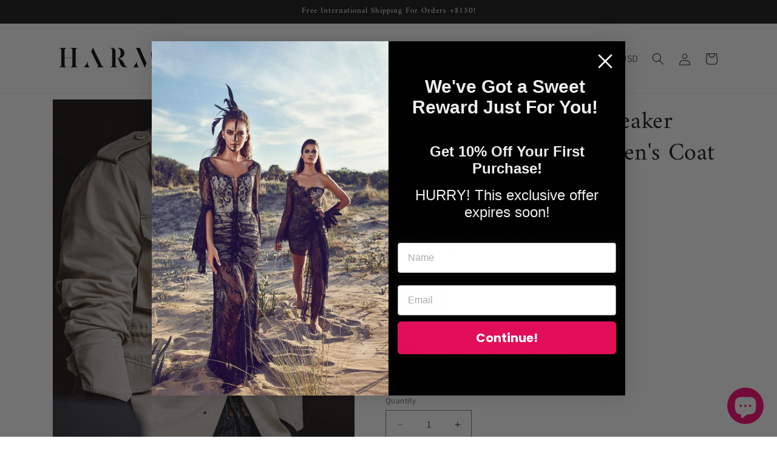

--- FILE ---
content_type: text/css
request_url: https://cdn.shopify.com/extensions/019c0473-05f0-78c8-b70a-b18571163016/lasthour-live-visitor-counter-145/assets/live-visitors.css
body_size: 607
content:
/* Hidden helper class: widget hidden by default until API confirms data */
.lh-hidden {
  display: none !important;
}
/* Base Styles */
.lasthour-live-counter-container {
  display: inline-block;
  margin: 10px 0;
  font-size: var(--lh-text-size, 16px);
  color: var(--lh-color, inherit);
}

.pill #viewsCountRTEA::before {
  content: "";
  position: absolute;
  top: 0;
  left: -100%;
  width: 100%;
  height: 100%;
  background: linear-gradient(90deg, transparent, rgba(255, 255, 255, 0.2), transparent);
  animation: pillShine 2s infinite;
}

@keyframes pillShine {
  0% {
    left: -100%;
  }
  100% {
    left: 100%;
  }
}

.notification #viewsCountRTEA::after {
  content: "";
  position: absolute;
  top: 8px;
  right: 8px;
  width: 8px;
  height: 8px;
  background: #ff6b6b;
  border-radius: 50%;
  animation: notificationBlink 1s infinite;
}

@keyframes notificationPulse {
  0%,
  100% {
    transform: scale(1);
  }
  50% {
    transform: scale(1.02);
  }
}

@keyframes notificationBlink {
  0%,
  100% {
    opacity: 1;
  }
  50% {
    opacity: 0.3;
  }
}

@keyframes alertUrgent {
  0%,
  100% {
    box-shadow: 0 2px 15px rgba(255, 165, 2, 0.3);
  }
  50% {
    box-shadow: 0 4px 25px rgba(255, 99, 72, 0.6);
  }
}

@keyframes glowPulse {
  0% {
    box-shadow:
      0 0 20px rgba(0, 212, 255, 0.5),
      inset 0 0 20px rgba(0, 212, 255, 0.1);
    text-shadow: 0 0 10px currentColor;
  }
  100% {
    box-shadow:
      0 0 30px rgba(0, 212, 255, 0.8),
      inset 0 0 30px rgba(0, 212, 255, 0.2);
    text-shadow: 0 0 20px currentColor;
  }
}

.shadow #viewsCountRTEA:hover {
  transform: translateY(-2px);
  box-shadow:
    0 15px 40px rgba(0, 0, 0, 0.3),
    0 6px 12px rgba(0, 0, 0, 0.15);
}
.outline #viewsCountRTEA::before {
  content: "";
  position: absolute;
  top: 0;
  left: -100%;
  width: 100%;
  height: 100%;
  background: currentColor;
  opacity: 0.1;
  transition: all 0.3s ease;
}

.outline #viewsCountRTEA:hover::before {
  left: 0;
}

.minimal #viewsCountRTEA::after {
  content: "";
  position: absolute;
  bottom: 0;
  left: 0;
  width: 0;
  height: 2px;
  background: currentColor;
  transition: width 0.3s ease;
}

.minimal #viewsCountRTEA:hover::after {
  width: 100%;
}

/* Icon spacing and alignment for all themes */
.lasthour-live-counter-container #rteye {
  margin-right: 6px;
  vertical-align: middle;
  display: inline-flex;
  align-items: center;
  line-height: 1;
}

/* Ensure proper icon alignment in the main container */
.lasthour-live-counter-container #viewsCountRTEA {
  display: inline-flex;
  align-items: flex-start;
  gap: 6px;
  flex-wrap: nowrap;
  line-height: 1.4;
}

/* Override display for text content to maintain inline behavior */
.lasthour-live-counter-container #viewsCounterRTEA {
  display: inline;
  white-space: normal;
  word-wrap: break-word;
  line-height: 1.4;
  vertical-align: top;
}

/* Responsive adjustments */
@media (max-width: 768px) {
  .badge #viewsCountRTEA,
  .pill #viewsCountRTEA,
  .notification #viewsCountRTEA,
  .alert #viewsCountRTEA,
  .glow #viewsCountRTEA,
  .shadow #viewsCountRTEA,
  .outline #viewsCountRTEA {
    padding: 8px 14px !important;
    font-size: 0.9em !important;
  }
}

/* BADGE THEME */
.badge #viewsCountRTEA {
  background: var(--lh-bg, linear-gradient(135deg, #667eea 0%, #764ba2 100%)) !important;
  color: var(--lh-color, white) !important;
  border-radius: 20px !important;
  padding: 8px 16px !important;
  box-shadow: 0 2px 10px rgba(0, 0, 0, 0.2);
  letter-spacing: 0.5px;
  text-transform: uppercase;
  font-size: 0.9em !important;
  border: 2px solid rgba(255, 255, 255, 0.2);
  backdrop-filter: blur(10px);
}

/* PILL THEME */
.pill #viewsCountRTEA {
  background: var(--lh-bg, #ff4757) !important;
  color: var(--lh-color, white) !important;
  border-radius: 50px !important;
  padding: 10px 20px !important;
  box-shadow: 0 4px 15px rgba(255, 71, 87, 0.3);
  transition: all 0.3s ease;
  position: relative;
  overflow: hidden;
}

/* NOTIFICATION THEME */
.notification #viewsCountRTEA {
  background: var(--lh-bg, #2ed573) !important;
  color: var(--lh-color, white) !important;
  border-radius: 8px !important;
  padding: 12px 18px !important;
  box-shadow: 0 4px 20px rgba(46, 213, 115, 0.4);
  position: relative;
  animation: notificationPulse 2s infinite;
}

/* ALERT THEME */
.alert #viewsCountRTEA {
  background: var(--lh-bg, #ffa502) !important;
  color: var(--lh-color, white) !important;
  border-radius: 6px !important;
  padding: 10px 16px !important;
  border-left: 4px solid #ff6348;
  box-shadow: 0 2px 15px rgba(255, 165, 2, 0.3);
  position: relative;
  animation: alertUrgent 1.5s infinite;
}

/* GLOW THEME */
.glow #viewsCountRTEA {
  background: var(--lh-bg, rgba(0, 0, 0, 0.8)) !important;
  color: var(--lh-color, #00d4ff) !important;
  border-radius: 10px !important;
  padding: 12px 18px !important;
  text-shadow: 0 0 10px currentColor;
  box-shadow:
    0 0 20px rgba(0, 212, 255, 0.5),
    inset 0 0 20px rgba(0, 212, 255, 0.1);
  border: 1px solid currentColor;
  animation: glowPulse 2s infinite alternate;
}

/* SHADOW THEME */
.shadow #viewsCountRTEA {
  background: var(--lh-bg, white) !important;
  color: var(--lh-color, #2c3e50) !important;
  border-radius: 12px !important;
  padding: 14px 20px !important;
  box-shadow:
    0 10px 30px rgba(0, 0, 0, 0.2),
    0 4px 8px rgba(0, 0, 0, 0.1);
  position: relative;
  transition: all 0.3s ease;
}

/* OUTLINE THEME */
.outline #viewsCountRTEA {
  background: var(--lh-bg, transparent) !important;
  border: 2px solid currentColor !important;
  border-radius: 8px !important;
  padding: 10px 16px !important;
  transition: all 0.3s ease;
  position: relative;
  overflow: hidden;
}

/* MINIMAL THEME */
.minimal #viewsCountRTEA {
  background: var(--lh-bg, transparent) !important;
  border: none !important;
  border-radius: 0 !important;
  padding: 8px 12px !important;
  position: relative;
}
